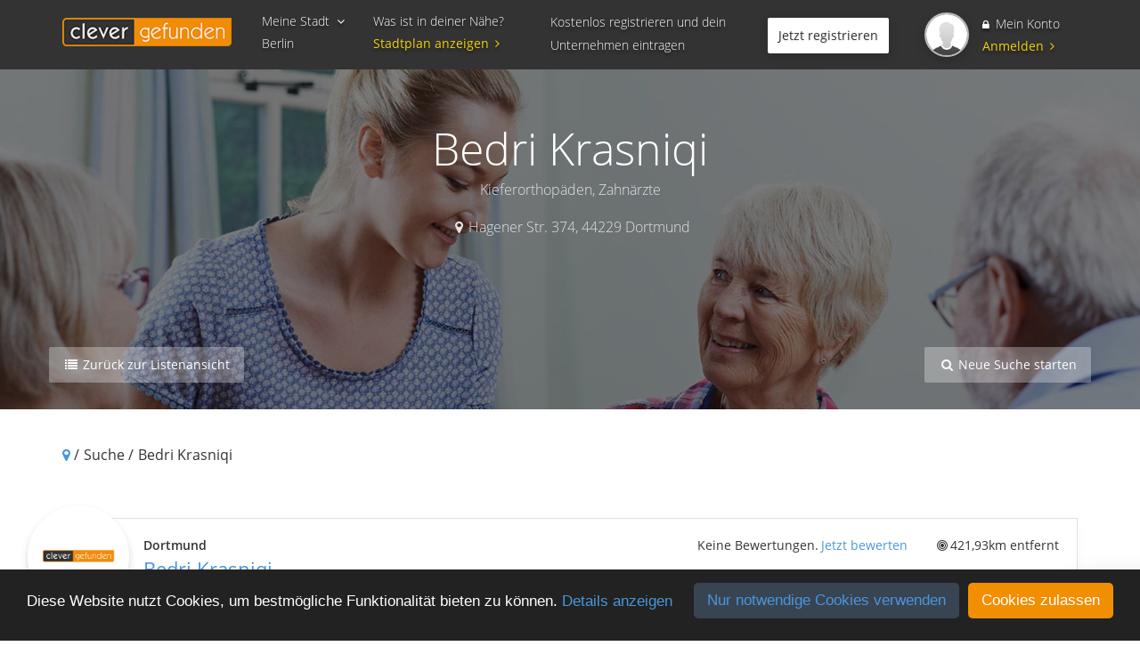

--- FILE ---
content_type: text/html; charset=UTF-8
request_url: https://clever-gefunden.com/unternehmen/bedri-krasniqi
body_size: 7187
content:
<!doctype html><html lang="de-de"><head><meta charset="utf-8"><title>Bedri Krasniqi - clever-gefunden.com</title><meta name="description" content="Bedri Krasniqi in Dortmund ✓ Kieferorthopäden, Zahnärzte ✭ Finde weitere Unternehmen auf clever-gefunden.com" /><meta property="og:title" content="Bedri Krasniqi - clever-gefunden.com" /><meta property="og:description" content="Bedri Krasniqi in Dortmund ✓ Kieferorthopäden, Zahnärzte ✭ Finde weitere Unternehmen auf clever-gefunden.com" /><meta property="og:url" content="https://clever-gefunden.com/unternehmen/bedri-krasniqi" /><meta property="og:type" content="article" /><meta property="og:locale" content="de-de" /><meta property="og:locale:alternate" content="de-de" /><meta property="og:site_name" content="Bedri Krasniqi" /><meta property="og:image" content="https://clever-gefunden.com/images/logo.png" /><meta property="og:image:url" content="https://clever-gefunden.com/images/logo.png" /><meta property="og:image:size" content="300" /><meta name="twitter:card" content="summary" /><meta name="twitter:title" content="Bedri Krasniqi - clever-gefunden.com" /><meta name="twitter:site" content="@c_g_magazin" /><meta name="twitter:card" content="summary" /><meta name="twitter:creator" content="@c_g_magazin" /><meta property="og:url" content="https://clever-gefunden.com/unternehmen/bedri-krasniqi" /><meta property="og:title" content="Bedri Krasniqi - clever-gefunden.com" /><meta property="og:description" content="Bedri Krasniqi in Dortmund ✓ Kieferorthopäden, Zahnärzte ✭ Finde weitere Unternehmen auf clever-gefunden.com" /><meta property="og:image" content="https://clever-gefunden.com/images/logo.png" /><meta name="robots" content="index,follow"><link rel="canonical" href="https://clever-gefunden.com/unternehmen/bedri-krasniqi" /><link href="/favicon.png" rel="shortcut icon" type="image/vnd.microsoft.icon" /><meta name="viewport" content="initial-scale=1.0, maximum-scale=1.0, minimum-scale=1.0, user-scalable=no"><meta name="csrf-token" content="HbS7BNuRK2AcChOej7JiIM2CsIAY76RbZwuEROSv" /><meta name="apple-mobile-web-app-capable" content="yes"><meta name="apple-touch-fullscreen" content="yes"><link rel="apple-touch-icon" href="/images/apple-touch-icon.png"><link rel="apple-touch-icon" sizes="57x57" href="/images/apple-touch-icon-57x57.png"><link rel="apple-touch-icon" sizes="72x72" href="/images/apple-touch-icon-72x72.png"><link rel="apple-touch-icon" sizes="114x114" href="/images/apple-touch-icon-114x114.png"><link rel="apple-touch-icon" sizes="144x144" href="/images/apple-touch-icon-144x144.png"><link rel="stylesheet" property="" href="/style.php?p=template.scss&id=1510763466" type="text/css" /><script src="https://clever-gefunden.com/assets/js/jquery-bundle.js?v=24.1"></script><script async defer src="https://www.google.com/recaptcha/api.js" type="text/javascript"></script></head><body class="detailView desktop-view"><div class="g-recaptcha" data-sitekey="6LfieTUUAAAAAJPblwv5AtCorGylu_aovFzOkxOT" data-callback="handleCaptchaSuccess" data-size="invisible"></div><script type="application/ld+json"> {
"@context":"http://schema.org",
"@type":"LocalBusiness",
"image": "https://clever-gefunden.com/images/default_logo.png",
"@id":"https://clever-gefunden.com/unternehmen/bedri-krasniqi",
"name":"Bedri Krasniqi",
"address":{
"@type":"PostalAddress",
"streetAddress":"Hagener Str. 374 ",
"addressLocality":"Dortmund",
"postalCode":"44229",
"addressCountry":"DE"
},
"geo":{
"@type":"GeoCoordinates",
"latitude":51.4456,
"longitude":7.4642
},
"telephone":"231 5306410"
}</script><div id="content" class="_snap-content"><header class="container-fluid z4"><div class="container"><div class="row"><div class="col-lg-12 col-md-12 col-sm-12 col-xs-12 txtSh"><div class="fleft" id="headFirst"><a href="https://clever-gefunden.com" class="logo fleft" title="clever-gefunden"><img src="/images/logo.png" class="logo" alt="clever-gefunden.com Logo" /></a></div><div class="fleft relative clearfix" id="headSecond"><div class="cityOptionBox fleft pointer"><span class="easing" id="selectCity">Meine Stadt <i class="fa fa-fw fa-angle-down"></i></span><div id="city_div"><span id="displaycity">Berlin</span><div id="locationMenu" class="brd2px z2"><p> Standart-Standort:
</p><div></div><div>Berlin</div></div></div></div><div class="cityOptionBox fleft"><span>Was ist in deiner Nähe?</span><a href="https://clever-gefunden.com/map">Stadtplan anzeigen<i class="fa fa-fw fa-angle-right"></i></a></div><div></div></div><div class="fleft hidden-sm hidden-xs" id="headthird"><p>Kostenlos registrieren und dein Unternehmen eintragen</p><a href="https://clever-gefunden.com/verwaltung" class="btnx sh1b fright">Jetzt registrieren</a><div class="clear"></div></div><div class="fleft relative" id="headFourth"><a target="_blank" href="/login#login" title="Zur Anmeldung" class="profileImgWrap round fleft sh1b"><img src="/images/avatar.png" alt="Standard Avatar" /></a><a href="/login" class="urAcc topline"><i class="fa fa-lock" aria-hidden="true"></i> Mein Konto</a><a href="/login#login" class="shdlLogin" title="Zur Anmeldung">Anmelden <i class="fa fa-angle-right" aria-hidden="true"></i></a></div></div></div></div></header><div id="frontVid" class="site detail"><div class="siteBgHeader default"><div class="container-fluid"><div class="container"><div class="row relative"><div class="inner z3 poscenter"><div id="headDetailTitle" class="white "><div class="h1">Bedri Krasniqi</div><div class="h2">Kieferorthopäden, Zahnärzte</div><div class="location"><i class="fa fa-fw fa-map-marker" aria-hidden="true"></i><span data-location="street_and_number">Hagener Str. 374</span>,
<span data-location="zip">44229 </span><span data-location="city">Dortmund </span></div></div><div class="VidSearchbarWrap none"><form method="POST" action="https://clever-gefunden.com/suche"><ul class="VidSearchbarList clearfix"><li class="SearchInWhat"><input type="text" minlength="3" name="sc" id="sc_label" placeholder="Was suchst du?" value="" required></li><li class="SearchInWhere"><input type="text" id="sl_label" name="sl_label" placeholder="Wo suchst du?" value="Berlin"><input type="hidden" id="sl_lat" name="sl_lat" value=""><input type="hidden" id="sl_lng" name="sl_lng" value=""></li><li class="SearchInDistance"><input type="number" min="1" max="500" name="sr" placeholder="Im Umkreis von" value=""><ul id="SearchInDistanceList" class="brd2px"><li><a class="pointer" data-radius="1">1 km</a></li><li><a class="pointer" data-radius="5">5 km</a></li><li><a class="pointer" data-radius="10">10 km</a></li><li><a class="pointer" data-radius="20">20 km</a></li><li><a class="pointer" data-radius="30">30 km</a></li><li><a class="pointer" data-radius="40">40 km</a></li><li><a class="pointer" data-radius="50">50 km</a></li><li><a class="pointer" data-radius="75">75 km</a></li><li><a class="pointer" data-radius="100">100 km</a></li></ul></li><input type="hidden" name="_token" value="HbS7BNuRK2AcChOej7JiIM2CsIAY76RbZwuEROSv"><li class="SearchInGo"><button type="submit"><i class="fa fa-paper-plane" aria-hidden="true"></i></button></li></ul></form></div></div><ul id="headDetailBtns" class="clear z2"><li><a href="https://clever-gefunden.com/suche" class="backToList"><i class="fa fa-fw fa-list" aria-hidden="true"></i> Zurück zur Listenansicht</a></li><li><div id="startNew"><a id="sNopen" href="#" class="active"><i class="fa fa-fw fa-search" aria-hidden="true"></i> Neue Suche starten</a><a id="sNclose" href="#"><i class="fa fa-fw fa-close" aria-hidden="true"></i> Suche abbrechen</a></div></li></ul></div></div></div></div></div><script> var location_data = [{"id":71,"order_id":0,"streetnumber":null,"street":"Hagener Str. 374","street_and_number":"Hagener Str. 374 ","zip":"44229","city":"Dortmund","district":null,"phone":"231 5306410","fax":"231","lat":51.4456,"lng":7.4642,"manager":"","contactimage":"<img src=\"https:\/\/clever-gefunden.com\/images\/default_avatar.png\" alt=\"Standort in Dortmund f\u00fcr Unternehmen \">","has_mail":false}];
var options = {
center: 0,
active: 0,
};
var my_lat = 52.516211;
var my_lng = 13.376721;
$(function(){var location = {
lat: 51.4456,
lng: 7.4642,
content:
'<div class="GmapDesc" style="overflow: hidden;">'+
'<div class="inner clearfix">'+
'<div class="left fleft">'+
'<img src="https://clever-gefunden.com/images/default_avatar.png" alt="Standort in Dortmund für Unternehmen Bedri Krasniqi" />'+
'</div>'+
'<div class="right fright">'+
'<span><ul>'+
'<li>Hagener Str. 374 ,</li>'+
'<li>44229 Dortmund</li>'+
'</ul></span>'+
'<ul>'+
'<li>Ansprechparter:<br></li>'+
'<li><a class="pointer" data-locationid="0" onClick="setLocation(location_data[0])" title="Standort wechseln">auswählen</a></li>'+
'</ul>'+
'</div>'+
'</div>'+
'</div>',
icon: '/images/pointEnd.png',
disableAutoPan: true ,
};
gmap_locations.push(location);
options.centerPosition = new google.maps.LatLng(51.4536, 7.4642)
window.initMap(options, gmap_locations);
window.calculateLocationDistance(51.4456, 7.4642);
});
</script><section class="front z1 pagepadd"><div class="container-fluid"><div class="container"><div class="row"><div class="col-lg-12 col-md-12 col-sm-12 col-xs-12 brdcrmb"><ul><li><a href="https://clever-gefunden.com"><i class="fa fa-map-marker" aria-hidden="true"></i></a> /</li><li>Suche /</li><li> Bedri Krasniqi
</li></ul></div></div></div></div><div class="container-fluid pagemarg" id="detailWrap"><div class="container"><div class="row"><div class="col-lg-12 col-md-12 col-sm-12 col-xs-12 inner"><div class="innerWrap txtBox"><div class="top clearfix"><div class="left fleft relative"><div class="ItemLogoImg"><img src="https://clever-gefunden.com/images/default_logo.png" alt="Firmenlogo von Bedri Krasniqi" /></div><h1><span class="location"><small data-location="city">Dortmund</small></span><span>Bedri Krasniqi</span></h1><div class="catLinks"><a title="Nach Branche Kieferorthopäden suchen" href="https://clever-gefunden.com/branche/kieferorthopaeden">Kieferorthopäden</a>, <a title="Nach Branche Zahnärzte suchen" href="https://clever-gefunden.com/branche/zahnaerzte">Zahnärzte</a><div class="show_all_expand"></div></div></div><div class="right fright"><div class="clear"></div><div class="noRatings fleft"><i>Keine Bewertungen.</i><a class="_anchor pointer" data-anchor="#ratingSummaryWrap">Jetzt bewerten</a></div><div class="distance fright"><i class="fa fa-fw fa-bullseye" aria-hidden="true"></i><span id="location_distance"></span></div></div></div><div class="middle clearfix"><div class="left fleft"><ul class="topListLinks clearfix"><li><i class="fa fa-fw fa-phone" aria-hidden="true"></i><span data-location="phone">231 5306410</span></li><li class="opened"><i class="fa fa-fw fa-fax" aria-hidden="true"></i><span data-location="fax">231</span></li></ul><div class="contentArea"><div class="HqAdress"><i class="fa fa-fw fa-map-marker" aria-hidden="true"></i><span data-location="street_and_number">Hagener Str. 374, </span><span data-location="zip">44229 </span><span data-location="city">Dortmund </span><span data-location="district"></span><div class="hiddenHqs"><ul class="clearfix"></ul></div></div></div></div><div class="right fright mobSpace"><form id="locationContactForm" action="https://clever-gefunden.com/unternehmen/bedri-krasniqi/contact" method="POST" class="getContactWrap _captcha" style="display: none"><div class="top clearfix"><div class="left fleft" data-location="contactimage"><img src="https://clever-gefunden.com/images/default_avatar.png" alt="Standort in Dortmund für Unternehmen Bedri Krasniqi" /></div><div class="contactHead fright"><span>Anbieter kontaktieren</span><div class="selectUserHq"><div class="fleft">Kontakt für:</div><div class="location fleft"><span data-location="zip">44229</span><span data-location="city">Dortmund</span></div><div class="clear"></div><span class="contactperson" data-location="manager"></span></div></div></div><div class="middle"><div class="formRow"><label for="contact_name"><i class="fa fa-user" aria-hidden="true"></i></label><input type="text" name="contact_name" placeholder="Dein Name" maxlength="50" required></div><div class="formRow"><label for="contact_email"><i class="fa fa-reply" aria-hidden="true"></i></label><input type="email" name="contact_email" placeholder="Deine E-Mail" maxlength="50" required></div><div class="formRow"><label for="contact_phone"><i class="fa fa-phone" aria-hidden="true"></i></label><input type="phone" name="contact_phone" placeholder="Deine Telefonnummer" maxlength="30" required></div><div class="formRow"><label for="contact_subject"><i class="fa fa-info-circle" aria-hidden="true"></i></label><input type="text" name="contact_subject" placeholder="Dein Betreff" maxlength="30" required></div><div class="formRow"><label for="contact_message"><i class="fa fa-font" aria-hidden="true"></i></label><textarea name="contact_message" placeholder="Deine Nachricht" maxlength="2000" required></textarea></div><div class="formRow"><input type="hidden" name="_token" value="HbS7BNuRK2AcChOej7JiIM2CsIAY76RbZwuEROSv"><input id="cfli" type="hidden" name="contact_location" value="71"><div class="acceptDs clearfix"><input type="checkbox" name="acceptDs" value="" required><span>Mit dem Abschicken des Formulars akzeptiere ich die <a href="/content/datenschutz" target="_blank">Datenschutzbestimmung</a>.</span></div><button>Anbieter kontaktieren <i class="fa fa-fw fa-paper-plane" aria-hidden="true"></i></button></div></div></form><div class="getContactWrap" id="getContactMap"><div class="top clearfix"><div class="left fleft" data-location="contactimage"><img src="https://clever-gefunden.com/images/default_avatar.png" alt="Standort in Dortmund für Unternehmen Bedri Krasniqi" /></div><div class="contactHead fright clearfix"><span>Zum Anbieter navigieren</span><div class="selectUserHq"> Zum Standort der Filiale:
<div><i class="fa fa-fw fa-map-marker" aria-hidden="true"></i><span data-location="street_and_number">Hagener Str. 374,</span><span data-location="zip">44229</span><span data-location="city">Dortmund</span></div></div></div><div class="clear"></div><div class="enterUserAdress clearfix"><label><i class="fa fa-fw fa-home" aria-hidden="true"></i></label><input id="origin-input" type="text" placeholder="Von wo aus wollen Sie starten?" /><button id="useMyPosition" data-toggle="tooltip" data-placement="top" title="Eigene Position verwenden"><i class="fa fa-bullseye" aria-hidden="true"></i></button></div></div><div id="liveGMapInfo" class="none" style="margin-bottom:20px;"></div><div id="liveGMap"></div><div id="liveGMapBtn"><a href="#" target="_blank" class="btnx"><span>Route berechnen</span><i class="fa fa-fw fa-map" aria-hidden="true"></i></a></div></div><div id="ContactHqList"><div class="contactHead">Der Anbieter hat einen Standort</div><div class="HqListRow clearfix"><div class="left fleft"><img src="https://clever-gefunden.com/images/default_avatar.png" alt="Standort in Dortmund für Unternehmen Bedri Krasniqi" /></div><div class="right fright"><ul class="clearfix"><li class="HqActivator active"><a class="pointer" data-locationid="0" onClick="setLocation(location_data[0])">Standort aktiv</a></li><li>Dortmund</li></ul><i class="fa fa-fw fa-map-marker" aria-hidden="true"></i> Hagener Str. 374,
44229 Dortmund
</div></div></div></div></div></div></div></div></div></div><div class="container-fluid pagemarg"><div class="container"><div class="row"><div class="col-lg-12 col-md-12 col-sm-12 col-xs-12"><i>Für dieses Unternehmen wurden noch keine Bewertungen abgegeben.</i></div></div></div></div><div class="container-fluid pagemarg" id="rating"><div class="container"><div class="row"><div class="col-lg-12 col-md-12 col-sm-12 col-xs-12"><div class="inner txtBox"><span>Eigene Bewertung abgeben</span><form id="ratingSummaryWrap" method="POST" action="https://clever-gefunden.com/unternehmen/bedri-krasniqi/rating" class="_captcha"><div class="half fleft"><div class="form-group "><label for="summary">Ihre Bewertung</label><ul class="scoreRating clearfix"><li id="scoreRatingSelect"><i class="fa fa-star" aria-hidden="true" data-starrating="1"></i><i class="fa fa-star" aria-hidden="true" data-starrating="2"></i><i class="fa fa-star" aria-hidden="true" data-starrating="3"></i><i class="fa fa-star" aria-hidden="true" data-starrating="4"></i><i class="fa fa-star" aria-hidden="true" data-starrating="5"></i></li><li><strong id="scoreRatingLabel">sehr gut</strong></li><input type="hidden" name="rating" id="scoreRatingInput" value="5"></ul></div></div><div class="half fleft"><div class="form-group "><label for="summary">Ihre Überschrift</label><input type="text" required class="form-control" name="summary" placeholder="Zusammenfassung Ihrer Bewertung" value=""></div></div><div class="clear"></div><div class="half fleft"><div class="form-group "><label for="name">Ihr Name</label><input type="text" required class="form-control" name="name" placeholder="Ihr Name" value=""></div><div class="form-group "><label for="email">Ihre E-Mail Adresse</label><input type="email" required class="form-control" name="email" placeholder="Ihre E-Mail Adresse" value=""></div></div><div class="half fleft"><div class="form-group "><label for="text">Beschreibung</label><textarea class="form-control" name="text" placeholder="Begründen Sie Ihre Bewertung"></textarea></div></div><div class="clear"></div><input type="hidden" name="_token" value="HbS7BNuRK2AcChOej7JiIM2CsIAY76RbZwuEROSv"><div class="acceptDs clearfix"><input type="checkbox" name="acceptDs" value="" required><span>Mit dem Abschicken des Formulars akzeptiere ich die <a href="/content/datenschutz" target="_blank">Datenschutzbestimmung</a>.</span></div><button type="submit" class="btnx">Jetzt Bewertung abschicken</button></form></div></div></div></div></div><div class="container-fluid moreCustomerInfos"><div class="container"><div class="row"><div class="col-lg-12 col-md-12 col-sm-12 col-xs-12 head"><div class="inner"><span>Weitere Informationen zum Unternehmen</span></div></div></div><div class="row"><div class="col-lg-12 col-md-12 col-sm-12 col-xs-12 box"><div class="inner"><h2>Bedri Krasniqi - Experte im Bereich Kieferorthopäden, Zahnärzte aus Dortmund</h2><p> Das Unternehmen <strong>Bedri Krasniqi</strong> ist Ihr Experte im Bereich
<b><a title="Nach Branche Kieferorthopäden suchen" href="https://clever-gefunden.com/branche/kieferorthopaeden">Kieferorthopäden</a>, <a title="Nach Branche Zahnärzte suchen" href="https://clever-gefunden.com/branche/zahnaerzte">Zahnärzte</a></b>.
</p><p> Das Unternehmen ist in 44229, <strong>Dortmund</strong>, <i>Hagener Str. 374</i>, ansässig.
</p><p> Sie haben Fragen und möchten mehr über das Unternehmen <i>Bedri Krasniqi</i> aus Dortmund erfahren?
</p><p> Am besten erreichen Sie uns
telefonisch oder über unsere Website <a href="" target="_blank" title="Bedri Krasniqi - Experte im Bereich Kieferorthopäden, Zahnärzte aus Dortmund" rel="nofollow"></a>.
</p></div></div></div></div></div></section><footer class="container-fluid pagepadd txtSh z1 hidden-xs"><div class="container"><div class="row"><div class="col-lg-3 col-md-3 col-sm-6 col-xs-12 ftrBox"><div class="ftrHdl"><span>Von a - Z </span> Für alle, die jede Branche ganz genau unter die Lupe nehmen.
</div><ul><li><a href="/branche/aemter-behorden-einrichtungen" title="Ämter & Behörden">Ämter & Behörden</a></li><li><a href="/branche/auto-verkehr-logistik" title="Auto, Verkehr & Logistik">Auto, Verkehr & Logistik</a></li><li><a href="/branche/bauen-wohnen" title="Bauen & Wohnen">Bauen & Wohnen</a></li><li><a href="/branche/computer-technik" title="Computer & Technik">Computer & Technik</a></li><li><a href="/branche/dienstleistungen-service" title="Dienstleistungen & Service">Dienstleistungen & Service</a></li><li><a href="/branche/gastronomie" title="Gastronomie">Gastronomie</a></li><li><a href="/branche/gesellschaft-soziales" title="Gesellschaft & Soziales">Gesellschaft & Soziales</a></li><li><a href="/branche/gesundheit-medizin" title="Gesundheit & Medizin">Gesundheit & Medizin</a></li><li><a href="/branche/handel-shopping" title="Handel & Shopping">Handel & Shopping</a></li><li><a href="/branche/industrie-herstellung" title="Industrie & Herstellung">Industrie & Herstellung</a></li><li><a href="/branche/recht-finanzen" title="Recht & Finanzen">Recht & Finanzen</a></li><li><a href="/branche/sport-freizeit" title="Sport & Freizeit">Sport & Freizeit</a></li><li><a href="/branche/textilien-bekleidung" title="Textilien & Bekleidung">Textilien & Bekleidung</a></li><li><a href="/branche/tierwelt" title="Tierwelt">Tierwelt</a></li><li><a href="/branche/tourismus-reisen" title="Tourismus & Reisen">Tourismus & Reisen</a></li><li><a href="/branche/wellness-schonheit" title="Wellness & Schönheit">Wellness & Schönheit</a></li></ul></div><div class="col-lg-3 col-md-3 col-sm-6 col-xs-12 ftrBox"><div class="ftrHdl"><span>Weitere Links</span> Wir bieten das, was andere nicht anbieten und sogar richtig gut.
</div><ul><li><a href="https://clever-gefunden.com/content/branchenverzeichnis" title="Branchenverzeichnis">Branchenverzeichnis</a></li><li><a href="https://clever-gefunden.com/content/unternehmen" title="Unternehmen">Unternehmen</a></li><li><a href="https://clever-gefunden.com/content/suchmaschinen" title="Suchmaschinen">Suchmaschinen</a></li></ul><a href="/glossar" class="btnx white sh1b">Branchenbuch Glossar</a></div><div class="col-lg-3 col-md-3 col-sm-6 col-xs-12 ftrBox"><div class="ftrHdl"><span>Ihr Kontakt zu uns</span> Du hast ein Anliegen, das besprochen werden muss? Ruf uns an!
</div><ul class="ftrList contact"><li><i class="fa fa-fw fa-phone"></i><a href="tel:+4954199909001" title="+49 541 9990900 1 anrufen">+49 541 9990900 1</a></li><li><i class="fa fa-fw fa-paper-plane"></i><a href="mailto:info@clever-gefunden.com" title="E-Mail an info@clever-gefunden.com schreiben">info@clever-gefunden.com</a></li></ul><div class="ftrHdl"> Aus dem europäischen Ausland erreichen Sie uns unter:
</div><ul><li><i class="fa fa-fw fa-phone"></i><a href="tel:+4954199909001" title="+49 541 9990900 1 anrufen">+49 541 9990900 1</a></li></ul></div><div class="col-lg-3 col-md-3 col-sm-6 col-xs-12 ftrBox"></div></div></div></footer><div class="container-fluid socketWrap txtSh relative"><div class="container"><div class="row"><div class="col-lg-12 col-md-12 col-sm-12 col-xs-12"> Copyright 2026 - clever-gefunden.com
<div id="socketLinks" class="fright hidden-xs"><ul><li><a href="https://clever-gefunden.com/content/impressum" title="Impressum">Impressum</a></li><li><a href="https://clever-gefunden.com/content/agb" title="AGB">AGB</a></li><li><a href="https://clever-gefunden.com/content/datenschutz" title="Datenschutzerklärung">Datenschutzerklärung</a></li><li><a href="https://clever-gefunden.com/content/kontakt" title="Kontakt">Kontakt</a></li></ul></div><div class="clear"></div></div></div></div></div><div class="container-fluid none" id="firstVisitOverlay"><div class="container"><div class="row"><div class="col-lg-12 col-md-12 col-sm-12 col-xs-12"><div class="inner relative"><div class="top relative"> Freigeben des eigenen Standortes
<i class="fa fa-fw fa-times" aria-hidden="true" id="FVO_close"></i></div><div class="FVO_hdl"> Entdecke Unternehmen in Deiner Nähe!
<span> Speicher Deinen Standort und lasse Dir von clever-gefunden zeigen, welche Unternehmen sich unmittelbar in Deiner Nähe befinden.
</span><div class="bottom clearfix"><form method="POST" action="https://clever-gefunden.com/myposition/custom" id="uph_form"><input type="text" placeholder="z.B. Straße, PLZ, Ort" id="user_position_autocomplete" name="up_complete" required><input type="hidden" id="up_city" name="up_city" required><input type="hidden" id="up_lat" name="up_lat"><input type="hidden" id="up_lng" name="up_lng"><input type="hidden" id="up_street" name="up_street"><input type="hidden" id="up_streetnumber" name="up_streetnumber"><input type="hidden" id="up_display_city" name="up_display_city"><input type="hidden" name="_token" value="HbS7BNuRK2AcChOej7JiIM2CsIAY76RbZwuEROSv"><button type="submit" class="btnx green"><i class="fa fa-fw fa-check" aria-hidden="true"></i> Standort speichern</button></form></div><div class="clear"></div></div></div></div></div></div></div><div class="container-fluid switchAlert"><div class="container"><div class="row"><div class="hidden-lg hidden-md hidden-sm col-xs-12 alertWrap"><div class="inner poscenter"><span>Lieber Besucher,</span><p> leider bieten wir unsere Website, in dieser Browsergröße, nur für Smartphones und Tablets an.
</p></div></div></div></div></div></div><script> var myPosition = {
lat: 52.516211,
lng: 13.376721,
city: "Berlin"
};
var gmap_locations = [];
$.ajaxSetup({
headers: {
'X-CSRF-TOKEN': $('meta[name="csrf-token"]').attr('content')
}});
var map;
var directionsService;
var directionsDisplay;
var search_result_html_str, search_result_category_list;
var menu_start_cat = null;
var menu_open_cat = null;
var search_result_target_link = "https://clever-gefunden.com/branche/";
</script><script defer src="/js/bundle.js?id=312e4d77bc2a1a48931c?v=24.1" type="text/javascript"></script><script defer src="https://clever-gefunden.com/assets/js/vendor.js?v=24.1"></script><script src="https://maps.googleapis.com/maps/api/js?key=AIzaSyCVk7MKbwZvCs2obCSaP7gt8Jpa6p1w2NI&libraries=places" type="text/javascript"></script></body></html>

--- FILE ---
content_type: text/html; charset=utf-8
request_url: https://www.google.com/recaptcha/api2/anchor?ar=1&k=6LfieTUUAAAAAJPblwv5AtCorGylu_aovFzOkxOT&co=aHR0cHM6Ly9jbGV2ZXItZ2VmdW5kZW4uY29tOjQ0Mw..&hl=en&v=PoyoqOPhxBO7pBk68S4YbpHZ&size=invisible&anchor-ms=20000&execute-ms=30000&cb=lmzi5qrzr1jq
body_size: 49594
content:
<!DOCTYPE HTML><html dir="ltr" lang="en"><head><meta http-equiv="Content-Type" content="text/html; charset=UTF-8">
<meta http-equiv="X-UA-Compatible" content="IE=edge">
<title>reCAPTCHA</title>
<style type="text/css">
/* cyrillic-ext */
@font-face {
  font-family: 'Roboto';
  font-style: normal;
  font-weight: 400;
  font-stretch: 100%;
  src: url(//fonts.gstatic.com/s/roboto/v48/KFO7CnqEu92Fr1ME7kSn66aGLdTylUAMa3GUBHMdazTgWw.woff2) format('woff2');
  unicode-range: U+0460-052F, U+1C80-1C8A, U+20B4, U+2DE0-2DFF, U+A640-A69F, U+FE2E-FE2F;
}
/* cyrillic */
@font-face {
  font-family: 'Roboto';
  font-style: normal;
  font-weight: 400;
  font-stretch: 100%;
  src: url(//fonts.gstatic.com/s/roboto/v48/KFO7CnqEu92Fr1ME7kSn66aGLdTylUAMa3iUBHMdazTgWw.woff2) format('woff2');
  unicode-range: U+0301, U+0400-045F, U+0490-0491, U+04B0-04B1, U+2116;
}
/* greek-ext */
@font-face {
  font-family: 'Roboto';
  font-style: normal;
  font-weight: 400;
  font-stretch: 100%;
  src: url(//fonts.gstatic.com/s/roboto/v48/KFO7CnqEu92Fr1ME7kSn66aGLdTylUAMa3CUBHMdazTgWw.woff2) format('woff2');
  unicode-range: U+1F00-1FFF;
}
/* greek */
@font-face {
  font-family: 'Roboto';
  font-style: normal;
  font-weight: 400;
  font-stretch: 100%;
  src: url(//fonts.gstatic.com/s/roboto/v48/KFO7CnqEu92Fr1ME7kSn66aGLdTylUAMa3-UBHMdazTgWw.woff2) format('woff2');
  unicode-range: U+0370-0377, U+037A-037F, U+0384-038A, U+038C, U+038E-03A1, U+03A3-03FF;
}
/* math */
@font-face {
  font-family: 'Roboto';
  font-style: normal;
  font-weight: 400;
  font-stretch: 100%;
  src: url(//fonts.gstatic.com/s/roboto/v48/KFO7CnqEu92Fr1ME7kSn66aGLdTylUAMawCUBHMdazTgWw.woff2) format('woff2');
  unicode-range: U+0302-0303, U+0305, U+0307-0308, U+0310, U+0312, U+0315, U+031A, U+0326-0327, U+032C, U+032F-0330, U+0332-0333, U+0338, U+033A, U+0346, U+034D, U+0391-03A1, U+03A3-03A9, U+03B1-03C9, U+03D1, U+03D5-03D6, U+03F0-03F1, U+03F4-03F5, U+2016-2017, U+2034-2038, U+203C, U+2040, U+2043, U+2047, U+2050, U+2057, U+205F, U+2070-2071, U+2074-208E, U+2090-209C, U+20D0-20DC, U+20E1, U+20E5-20EF, U+2100-2112, U+2114-2115, U+2117-2121, U+2123-214F, U+2190, U+2192, U+2194-21AE, U+21B0-21E5, U+21F1-21F2, U+21F4-2211, U+2213-2214, U+2216-22FF, U+2308-230B, U+2310, U+2319, U+231C-2321, U+2336-237A, U+237C, U+2395, U+239B-23B7, U+23D0, U+23DC-23E1, U+2474-2475, U+25AF, U+25B3, U+25B7, U+25BD, U+25C1, U+25CA, U+25CC, U+25FB, U+266D-266F, U+27C0-27FF, U+2900-2AFF, U+2B0E-2B11, U+2B30-2B4C, U+2BFE, U+3030, U+FF5B, U+FF5D, U+1D400-1D7FF, U+1EE00-1EEFF;
}
/* symbols */
@font-face {
  font-family: 'Roboto';
  font-style: normal;
  font-weight: 400;
  font-stretch: 100%;
  src: url(//fonts.gstatic.com/s/roboto/v48/KFO7CnqEu92Fr1ME7kSn66aGLdTylUAMaxKUBHMdazTgWw.woff2) format('woff2');
  unicode-range: U+0001-000C, U+000E-001F, U+007F-009F, U+20DD-20E0, U+20E2-20E4, U+2150-218F, U+2190, U+2192, U+2194-2199, U+21AF, U+21E6-21F0, U+21F3, U+2218-2219, U+2299, U+22C4-22C6, U+2300-243F, U+2440-244A, U+2460-24FF, U+25A0-27BF, U+2800-28FF, U+2921-2922, U+2981, U+29BF, U+29EB, U+2B00-2BFF, U+4DC0-4DFF, U+FFF9-FFFB, U+10140-1018E, U+10190-1019C, U+101A0, U+101D0-101FD, U+102E0-102FB, U+10E60-10E7E, U+1D2C0-1D2D3, U+1D2E0-1D37F, U+1F000-1F0FF, U+1F100-1F1AD, U+1F1E6-1F1FF, U+1F30D-1F30F, U+1F315, U+1F31C, U+1F31E, U+1F320-1F32C, U+1F336, U+1F378, U+1F37D, U+1F382, U+1F393-1F39F, U+1F3A7-1F3A8, U+1F3AC-1F3AF, U+1F3C2, U+1F3C4-1F3C6, U+1F3CA-1F3CE, U+1F3D4-1F3E0, U+1F3ED, U+1F3F1-1F3F3, U+1F3F5-1F3F7, U+1F408, U+1F415, U+1F41F, U+1F426, U+1F43F, U+1F441-1F442, U+1F444, U+1F446-1F449, U+1F44C-1F44E, U+1F453, U+1F46A, U+1F47D, U+1F4A3, U+1F4B0, U+1F4B3, U+1F4B9, U+1F4BB, U+1F4BF, U+1F4C8-1F4CB, U+1F4D6, U+1F4DA, U+1F4DF, U+1F4E3-1F4E6, U+1F4EA-1F4ED, U+1F4F7, U+1F4F9-1F4FB, U+1F4FD-1F4FE, U+1F503, U+1F507-1F50B, U+1F50D, U+1F512-1F513, U+1F53E-1F54A, U+1F54F-1F5FA, U+1F610, U+1F650-1F67F, U+1F687, U+1F68D, U+1F691, U+1F694, U+1F698, U+1F6AD, U+1F6B2, U+1F6B9-1F6BA, U+1F6BC, U+1F6C6-1F6CF, U+1F6D3-1F6D7, U+1F6E0-1F6EA, U+1F6F0-1F6F3, U+1F6F7-1F6FC, U+1F700-1F7FF, U+1F800-1F80B, U+1F810-1F847, U+1F850-1F859, U+1F860-1F887, U+1F890-1F8AD, U+1F8B0-1F8BB, U+1F8C0-1F8C1, U+1F900-1F90B, U+1F93B, U+1F946, U+1F984, U+1F996, U+1F9E9, U+1FA00-1FA6F, U+1FA70-1FA7C, U+1FA80-1FA89, U+1FA8F-1FAC6, U+1FACE-1FADC, U+1FADF-1FAE9, U+1FAF0-1FAF8, U+1FB00-1FBFF;
}
/* vietnamese */
@font-face {
  font-family: 'Roboto';
  font-style: normal;
  font-weight: 400;
  font-stretch: 100%;
  src: url(//fonts.gstatic.com/s/roboto/v48/KFO7CnqEu92Fr1ME7kSn66aGLdTylUAMa3OUBHMdazTgWw.woff2) format('woff2');
  unicode-range: U+0102-0103, U+0110-0111, U+0128-0129, U+0168-0169, U+01A0-01A1, U+01AF-01B0, U+0300-0301, U+0303-0304, U+0308-0309, U+0323, U+0329, U+1EA0-1EF9, U+20AB;
}
/* latin-ext */
@font-face {
  font-family: 'Roboto';
  font-style: normal;
  font-weight: 400;
  font-stretch: 100%;
  src: url(//fonts.gstatic.com/s/roboto/v48/KFO7CnqEu92Fr1ME7kSn66aGLdTylUAMa3KUBHMdazTgWw.woff2) format('woff2');
  unicode-range: U+0100-02BA, U+02BD-02C5, U+02C7-02CC, U+02CE-02D7, U+02DD-02FF, U+0304, U+0308, U+0329, U+1D00-1DBF, U+1E00-1E9F, U+1EF2-1EFF, U+2020, U+20A0-20AB, U+20AD-20C0, U+2113, U+2C60-2C7F, U+A720-A7FF;
}
/* latin */
@font-face {
  font-family: 'Roboto';
  font-style: normal;
  font-weight: 400;
  font-stretch: 100%;
  src: url(//fonts.gstatic.com/s/roboto/v48/KFO7CnqEu92Fr1ME7kSn66aGLdTylUAMa3yUBHMdazQ.woff2) format('woff2');
  unicode-range: U+0000-00FF, U+0131, U+0152-0153, U+02BB-02BC, U+02C6, U+02DA, U+02DC, U+0304, U+0308, U+0329, U+2000-206F, U+20AC, U+2122, U+2191, U+2193, U+2212, U+2215, U+FEFF, U+FFFD;
}
/* cyrillic-ext */
@font-face {
  font-family: 'Roboto';
  font-style: normal;
  font-weight: 500;
  font-stretch: 100%;
  src: url(//fonts.gstatic.com/s/roboto/v48/KFO7CnqEu92Fr1ME7kSn66aGLdTylUAMa3GUBHMdazTgWw.woff2) format('woff2');
  unicode-range: U+0460-052F, U+1C80-1C8A, U+20B4, U+2DE0-2DFF, U+A640-A69F, U+FE2E-FE2F;
}
/* cyrillic */
@font-face {
  font-family: 'Roboto';
  font-style: normal;
  font-weight: 500;
  font-stretch: 100%;
  src: url(//fonts.gstatic.com/s/roboto/v48/KFO7CnqEu92Fr1ME7kSn66aGLdTylUAMa3iUBHMdazTgWw.woff2) format('woff2');
  unicode-range: U+0301, U+0400-045F, U+0490-0491, U+04B0-04B1, U+2116;
}
/* greek-ext */
@font-face {
  font-family: 'Roboto';
  font-style: normal;
  font-weight: 500;
  font-stretch: 100%;
  src: url(//fonts.gstatic.com/s/roboto/v48/KFO7CnqEu92Fr1ME7kSn66aGLdTylUAMa3CUBHMdazTgWw.woff2) format('woff2');
  unicode-range: U+1F00-1FFF;
}
/* greek */
@font-face {
  font-family: 'Roboto';
  font-style: normal;
  font-weight: 500;
  font-stretch: 100%;
  src: url(//fonts.gstatic.com/s/roboto/v48/KFO7CnqEu92Fr1ME7kSn66aGLdTylUAMa3-UBHMdazTgWw.woff2) format('woff2');
  unicode-range: U+0370-0377, U+037A-037F, U+0384-038A, U+038C, U+038E-03A1, U+03A3-03FF;
}
/* math */
@font-face {
  font-family: 'Roboto';
  font-style: normal;
  font-weight: 500;
  font-stretch: 100%;
  src: url(//fonts.gstatic.com/s/roboto/v48/KFO7CnqEu92Fr1ME7kSn66aGLdTylUAMawCUBHMdazTgWw.woff2) format('woff2');
  unicode-range: U+0302-0303, U+0305, U+0307-0308, U+0310, U+0312, U+0315, U+031A, U+0326-0327, U+032C, U+032F-0330, U+0332-0333, U+0338, U+033A, U+0346, U+034D, U+0391-03A1, U+03A3-03A9, U+03B1-03C9, U+03D1, U+03D5-03D6, U+03F0-03F1, U+03F4-03F5, U+2016-2017, U+2034-2038, U+203C, U+2040, U+2043, U+2047, U+2050, U+2057, U+205F, U+2070-2071, U+2074-208E, U+2090-209C, U+20D0-20DC, U+20E1, U+20E5-20EF, U+2100-2112, U+2114-2115, U+2117-2121, U+2123-214F, U+2190, U+2192, U+2194-21AE, U+21B0-21E5, U+21F1-21F2, U+21F4-2211, U+2213-2214, U+2216-22FF, U+2308-230B, U+2310, U+2319, U+231C-2321, U+2336-237A, U+237C, U+2395, U+239B-23B7, U+23D0, U+23DC-23E1, U+2474-2475, U+25AF, U+25B3, U+25B7, U+25BD, U+25C1, U+25CA, U+25CC, U+25FB, U+266D-266F, U+27C0-27FF, U+2900-2AFF, U+2B0E-2B11, U+2B30-2B4C, U+2BFE, U+3030, U+FF5B, U+FF5D, U+1D400-1D7FF, U+1EE00-1EEFF;
}
/* symbols */
@font-face {
  font-family: 'Roboto';
  font-style: normal;
  font-weight: 500;
  font-stretch: 100%;
  src: url(//fonts.gstatic.com/s/roboto/v48/KFO7CnqEu92Fr1ME7kSn66aGLdTylUAMaxKUBHMdazTgWw.woff2) format('woff2');
  unicode-range: U+0001-000C, U+000E-001F, U+007F-009F, U+20DD-20E0, U+20E2-20E4, U+2150-218F, U+2190, U+2192, U+2194-2199, U+21AF, U+21E6-21F0, U+21F3, U+2218-2219, U+2299, U+22C4-22C6, U+2300-243F, U+2440-244A, U+2460-24FF, U+25A0-27BF, U+2800-28FF, U+2921-2922, U+2981, U+29BF, U+29EB, U+2B00-2BFF, U+4DC0-4DFF, U+FFF9-FFFB, U+10140-1018E, U+10190-1019C, U+101A0, U+101D0-101FD, U+102E0-102FB, U+10E60-10E7E, U+1D2C0-1D2D3, U+1D2E0-1D37F, U+1F000-1F0FF, U+1F100-1F1AD, U+1F1E6-1F1FF, U+1F30D-1F30F, U+1F315, U+1F31C, U+1F31E, U+1F320-1F32C, U+1F336, U+1F378, U+1F37D, U+1F382, U+1F393-1F39F, U+1F3A7-1F3A8, U+1F3AC-1F3AF, U+1F3C2, U+1F3C4-1F3C6, U+1F3CA-1F3CE, U+1F3D4-1F3E0, U+1F3ED, U+1F3F1-1F3F3, U+1F3F5-1F3F7, U+1F408, U+1F415, U+1F41F, U+1F426, U+1F43F, U+1F441-1F442, U+1F444, U+1F446-1F449, U+1F44C-1F44E, U+1F453, U+1F46A, U+1F47D, U+1F4A3, U+1F4B0, U+1F4B3, U+1F4B9, U+1F4BB, U+1F4BF, U+1F4C8-1F4CB, U+1F4D6, U+1F4DA, U+1F4DF, U+1F4E3-1F4E6, U+1F4EA-1F4ED, U+1F4F7, U+1F4F9-1F4FB, U+1F4FD-1F4FE, U+1F503, U+1F507-1F50B, U+1F50D, U+1F512-1F513, U+1F53E-1F54A, U+1F54F-1F5FA, U+1F610, U+1F650-1F67F, U+1F687, U+1F68D, U+1F691, U+1F694, U+1F698, U+1F6AD, U+1F6B2, U+1F6B9-1F6BA, U+1F6BC, U+1F6C6-1F6CF, U+1F6D3-1F6D7, U+1F6E0-1F6EA, U+1F6F0-1F6F3, U+1F6F7-1F6FC, U+1F700-1F7FF, U+1F800-1F80B, U+1F810-1F847, U+1F850-1F859, U+1F860-1F887, U+1F890-1F8AD, U+1F8B0-1F8BB, U+1F8C0-1F8C1, U+1F900-1F90B, U+1F93B, U+1F946, U+1F984, U+1F996, U+1F9E9, U+1FA00-1FA6F, U+1FA70-1FA7C, U+1FA80-1FA89, U+1FA8F-1FAC6, U+1FACE-1FADC, U+1FADF-1FAE9, U+1FAF0-1FAF8, U+1FB00-1FBFF;
}
/* vietnamese */
@font-face {
  font-family: 'Roboto';
  font-style: normal;
  font-weight: 500;
  font-stretch: 100%;
  src: url(//fonts.gstatic.com/s/roboto/v48/KFO7CnqEu92Fr1ME7kSn66aGLdTylUAMa3OUBHMdazTgWw.woff2) format('woff2');
  unicode-range: U+0102-0103, U+0110-0111, U+0128-0129, U+0168-0169, U+01A0-01A1, U+01AF-01B0, U+0300-0301, U+0303-0304, U+0308-0309, U+0323, U+0329, U+1EA0-1EF9, U+20AB;
}
/* latin-ext */
@font-face {
  font-family: 'Roboto';
  font-style: normal;
  font-weight: 500;
  font-stretch: 100%;
  src: url(//fonts.gstatic.com/s/roboto/v48/KFO7CnqEu92Fr1ME7kSn66aGLdTylUAMa3KUBHMdazTgWw.woff2) format('woff2');
  unicode-range: U+0100-02BA, U+02BD-02C5, U+02C7-02CC, U+02CE-02D7, U+02DD-02FF, U+0304, U+0308, U+0329, U+1D00-1DBF, U+1E00-1E9F, U+1EF2-1EFF, U+2020, U+20A0-20AB, U+20AD-20C0, U+2113, U+2C60-2C7F, U+A720-A7FF;
}
/* latin */
@font-face {
  font-family: 'Roboto';
  font-style: normal;
  font-weight: 500;
  font-stretch: 100%;
  src: url(//fonts.gstatic.com/s/roboto/v48/KFO7CnqEu92Fr1ME7kSn66aGLdTylUAMa3yUBHMdazQ.woff2) format('woff2');
  unicode-range: U+0000-00FF, U+0131, U+0152-0153, U+02BB-02BC, U+02C6, U+02DA, U+02DC, U+0304, U+0308, U+0329, U+2000-206F, U+20AC, U+2122, U+2191, U+2193, U+2212, U+2215, U+FEFF, U+FFFD;
}
/* cyrillic-ext */
@font-face {
  font-family: 'Roboto';
  font-style: normal;
  font-weight: 900;
  font-stretch: 100%;
  src: url(//fonts.gstatic.com/s/roboto/v48/KFO7CnqEu92Fr1ME7kSn66aGLdTylUAMa3GUBHMdazTgWw.woff2) format('woff2');
  unicode-range: U+0460-052F, U+1C80-1C8A, U+20B4, U+2DE0-2DFF, U+A640-A69F, U+FE2E-FE2F;
}
/* cyrillic */
@font-face {
  font-family: 'Roboto';
  font-style: normal;
  font-weight: 900;
  font-stretch: 100%;
  src: url(//fonts.gstatic.com/s/roboto/v48/KFO7CnqEu92Fr1ME7kSn66aGLdTylUAMa3iUBHMdazTgWw.woff2) format('woff2');
  unicode-range: U+0301, U+0400-045F, U+0490-0491, U+04B0-04B1, U+2116;
}
/* greek-ext */
@font-face {
  font-family: 'Roboto';
  font-style: normal;
  font-weight: 900;
  font-stretch: 100%;
  src: url(//fonts.gstatic.com/s/roboto/v48/KFO7CnqEu92Fr1ME7kSn66aGLdTylUAMa3CUBHMdazTgWw.woff2) format('woff2');
  unicode-range: U+1F00-1FFF;
}
/* greek */
@font-face {
  font-family: 'Roboto';
  font-style: normal;
  font-weight: 900;
  font-stretch: 100%;
  src: url(//fonts.gstatic.com/s/roboto/v48/KFO7CnqEu92Fr1ME7kSn66aGLdTylUAMa3-UBHMdazTgWw.woff2) format('woff2');
  unicode-range: U+0370-0377, U+037A-037F, U+0384-038A, U+038C, U+038E-03A1, U+03A3-03FF;
}
/* math */
@font-face {
  font-family: 'Roboto';
  font-style: normal;
  font-weight: 900;
  font-stretch: 100%;
  src: url(//fonts.gstatic.com/s/roboto/v48/KFO7CnqEu92Fr1ME7kSn66aGLdTylUAMawCUBHMdazTgWw.woff2) format('woff2');
  unicode-range: U+0302-0303, U+0305, U+0307-0308, U+0310, U+0312, U+0315, U+031A, U+0326-0327, U+032C, U+032F-0330, U+0332-0333, U+0338, U+033A, U+0346, U+034D, U+0391-03A1, U+03A3-03A9, U+03B1-03C9, U+03D1, U+03D5-03D6, U+03F0-03F1, U+03F4-03F5, U+2016-2017, U+2034-2038, U+203C, U+2040, U+2043, U+2047, U+2050, U+2057, U+205F, U+2070-2071, U+2074-208E, U+2090-209C, U+20D0-20DC, U+20E1, U+20E5-20EF, U+2100-2112, U+2114-2115, U+2117-2121, U+2123-214F, U+2190, U+2192, U+2194-21AE, U+21B0-21E5, U+21F1-21F2, U+21F4-2211, U+2213-2214, U+2216-22FF, U+2308-230B, U+2310, U+2319, U+231C-2321, U+2336-237A, U+237C, U+2395, U+239B-23B7, U+23D0, U+23DC-23E1, U+2474-2475, U+25AF, U+25B3, U+25B7, U+25BD, U+25C1, U+25CA, U+25CC, U+25FB, U+266D-266F, U+27C0-27FF, U+2900-2AFF, U+2B0E-2B11, U+2B30-2B4C, U+2BFE, U+3030, U+FF5B, U+FF5D, U+1D400-1D7FF, U+1EE00-1EEFF;
}
/* symbols */
@font-face {
  font-family: 'Roboto';
  font-style: normal;
  font-weight: 900;
  font-stretch: 100%;
  src: url(//fonts.gstatic.com/s/roboto/v48/KFO7CnqEu92Fr1ME7kSn66aGLdTylUAMaxKUBHMdazTgWw.woff2) format('woff2');
  unicode-range: U+0001-000C, U+000E-001F, U+007F-009F, U+20DD-20E0, U+20E2-20E4, U+2150-218F, U+2190, U+2192, U+2194-2199, U+21AF, U+21E6-21F0, U+21F3, U+2218-2219, U+2299, U+22C4-22C6, U+2300-243F, U+2440-244A, U+2460-24FF, U+25A0-27BF, U+2800-28FF, U+2921-2922, U+2981, U+29BF, U+29EB, U+2B00-2BFF, U+4DC0-4DFF, U+FFF9-FFFB, U+10140-1018E, U+10190-1019C, U+101A0, U+101D0-101FD, U+102E0-102FB, U+10E60-10E7E, U+1D2C0-1D2D3, U+1D2E0-1D37F, U+1F000-1F0FF, U+1F100-1F1AD, U+1F1E6-1F1FF, U+1F30D-1F30F, U+1F315, U+1F31C, U+1F31E, U+1F320-1F32C, U+1F336, U+1F378, U+1F37D, U+1F382, U+1F393-1F39F, U+1F3A7-1F3A8, U+1F3AC-1F3AF, U+1F3C2, U+1F3C4-1F3C6, U+1F3CA-1F3CE, U+1F3D4-1F3E0, U+1F3ED, U+1F3F1-1F3F3, U+1F3F5-1F3F7, U+1F408, U+1F415, U+1F41F, U+1F426, U+1F43F, U+1F441-1F442, U+1F444, U+1F446-1F449, U+1F44C-1F44E, U+1F453, U+1F46A, U+1F47D, U+1F4A3, U+1F4B0, U+1F4B3, U+1F4B9, U+1F4BB, U+1F4BF, U+1F4C8-1F4CB, U+1F4D6, U+1F4DA, U+1F4DF, U+1F4E3-1F4E6, U+1F4EA-1F4ED, U+1F4F7, U+1F4F9-1F4FB, U+1F4FD-1F4FE, U+1F503, U+1F507-1F50B, U+1F50D, U+1F512-1F513, U+1F53E-1F54A, U+1F54F-1F5FA, U+1F610, U+1F650-1F67F, U+1F687, U+1F68D, U+1F691, U+1F694, U+1F698, U+1F6AD, U+1F6B2, U+1F6B9-1F6BA, U+1F6BC, U+1F6C6-1F6CF, U+1F6D3-1F6D7, U+1F6E0-1F6EA, U+1F6F0-1F6F3, U+1F6F7-1F6FC, U+1F700-1F7FF, U+1F800-1F80B, U+1F810-1F847, U+1F850-1F859, U+1F860-1F887, U+1F890-1F8AD, U+1F8B0-1F8BB, U+1F8C0-1F8C1, U+1F900-1F90B, U+1F93B, U+1F946, U+1F984, U+1F996, U+1F9E9, U+1FA00-1FA6F, U+1FA70-1FA7C, U+1FA80-1FA89, U+1FA8F-1FAC6, U+1FACE-1FADC, U+1FADF-1FAE9, U+1FAF0-1FAF8, U+1FB00-1FBFF;
}
/* vietnamese */
@font-face {
  font-family: 'Roboto';
  font-style: normal;
  font-weight: 900;
  font-stretch: 100%;
  src: url(//fonts.gstatic.com/s/roboto/v48/KFO7CnqEu92Fr1ME7kSn66aGLdTylUAMa3OUBHMdazTgWw.woff2) format('woff2');
  unicode-range: U+0102-0103, U+0110-0111, U+0128-0129, U+0168-0169, U+01A0-01A1, U+01AF-01B0, U+0300-0301, U+0303-0304, U+0308-0309, U+0323, U+0329, U+1EA0-1EF9, U+20AB;
}
/* latin-ext */
@font-face {
  font-family: 'Roboto';
  font-style: normal;
  font-weight: 900;
  font-stretch: 100%;
  src: url(//fonts.gstatic.com/s/roboto/v48/KFO7CnqEu92Fr1ME7kSn66aGLdTylUAMa3KUBHMdazTgWw.woff2) format('woff2');
  unicode-range: U+0100-02BA, U+02BD-02C5, U+02C7-02CC, U+02CE-02D7, U+02DD-02FF, U+0304, U+0308, U+0329, U+1D00-1DBF, U+1E00-1E9F, U+1EF2-1EFF, U+2020, U+20A0-20AB, U+20AD-20C0, U+2113, U+2C60-2C7F, U+A720-A7FF;
}
/* latin */
@font-face {
  font-family: 'Roboto';
  font-style: normal;
  font-weight: 900;
  font-stretch: 100%;
  src: url(//fonts.gstatic.com/s/roboto/v48/KFO7CnqEu92Fr1ME7kSn66aGLdTylUAMa3yUBHMdazQ.woff2) format('woff2');
  unicode-range: U+0000-00FF, U+0131, U+0152-0153, U+02BB-02BC, U+02C6, U+02DA, U+02DC, U+0304, U+0308, U+0329, U+2000-206F, U+20AC, U+2122, U+2191, U+2193, U+2212, U+2215, U+FEFF, U+FFFD;
}

</style>
<link rel="stylesheet" type="text/css" href="https://www.gstatic.com/recaptcha/releases/PoyoqOPhxBO7pBk68S4YbpHZ/styles__ltr.css">
<script nonce="RX5eTXoECCH2vbMue_kdyg" type="text/javascript">window['__recaptcha_api'] = 'https://www.google.com/recaptcha/api2/';</script>
<script type="text/javascript" src="https://www.gstatic.com/recaptcha/releases/PoyoqOPhxBO7pBk68S4YbpHZ/recaptcha__en.js" nonce="RX5eTXoECCH2vbMue_kdyg">
      
    </script></head>
<body><div id="rc-anchor-alert" class="rc-anchor-alert"></div>
<input type="hidden" id="recaptcha-token" value="[base64]">
<script type="text/javascript" nonce="RX5eTXoECCH2vbMue_kdyg">
      recaptcha.anchor.Main.init("[\x22ainput\x22,[\x22bgdata\x22,\x22\x22,\[base64]/[base64]/bmV3IFpbdF0obVswXSk6Sz09Mj9uZXcgWlt0XShtWzBdLG1bMV0pOks9PTM/bmV3IFpbdF0obVswXSxtWzFdLG1bMl0pOks9PTQ/[base64]/[base64]/[base64]/[base64]/[base64]/[base64]/[base64]/[base64]/[base64]/[base64]/[base64]/[base64]/[base64]/[base64]\\u003d\\u003d\x22,\[base64]\x22,\[base64]/Do1AtQ8Kcw6LCt8O4NMOhwqAUEcONAsKTandTw6osHMO8w6XDoRfCqsOuUiQDSzwFw7/CujpJwqLDlR5IU8KywpdgRsO2w4TDllnDrsOlwrXDumF3NibDkMKsK1HDu2hHKRzDgsOmwoPDi8ORwrPCqA/CjMKEJjzChsKPwpo3w5HDpm5hw5UeEcKGbsKjwrzDh8KyZk1vw5/DhwYvWiJyW8K2w5pDVsOLwrPCiW/Dqwt8e8O0BhfCn8OdworDpsKTwp3DuUtkexgiYR9nFsKGw5xHTEHDuMKADcKPYSTCgzTChSTCh8OZw6DCuifDj8KJwqPCoMOqAMOXM8OmDFHCp0Y9c8K2w4bDmMKywpHDicKFw6F9wpphw4DDhcKBfMKKwp/Co3TCusKISUPDg8O0wpo3Jg7CrsK0MsO7I8Kzw6PCr8KQSgvCr2vCksKfw5kvwpR3w5teflsrGzNswpTCtCTDqgtGTipAw4AXYQApNcO9N0Rtw7YkIRoYwqYkT8KBfsK8biXDhlnDlMKTw63DlVfCocOjNj42E1TCu8Knw77Dl8KMXcOHEsOCw7DCp3/DjsKEDGjCpsK8D8ONwo7DgsOdZjjChCXDh0PDuMOSb8OOdsOfa8O6wpclGMOpwr/CjcOPSzfCnCULwrfCnG8LwpJUw7DDmcKAw6IYL8O2wpHDlEzDrm7DosKcMktNacOpw5LDiMKICWV4w4zCk8KdwpRmL8Oww4rDrUhcw5fDiRc6wojDhyo2wrxtA8K2wr0ew5lldsOxe2jCnRFdd8K9woTCkcOAw5bCvsO1w6VCdi/CjMOvwo3CgztxesOGw6Zdd8OZw5ZHZMOHw5LDlyB8w41NworCiS9kYcOWwr3DkcOoM8KZwqDDlMK6fsOJwqrChyFYWXEMdRLCu8O7w5RlLMO0Nh1Kw6LDvWTDox7Dgk8ZZ8KVw5cDUMK+wp8tw6PDjsOjKWzDmcKiZ2vCg3/Cj8OPOcO6w5LChXgHwpbCj8OOw73DgsK4wrPCrkEzP8OuPFhFw7DCqMK3wp/Dh8OWworDksKZwoUjw7xsVcK8w7HCsgMFfGI4w4E0W8KGwpDCr8Kvw6p/wrLCn8OQYcOEwojCs8OQd2jDmsKIwpkWw444w6xwZH4lwoNzM1ICOMKxYFnDsFQQF2AFw7PDgcOffcOUYMOIw60Mw7c/[base64]/DsMKlNMOIYcODRw4JfXIFOF7CpULDscKYw6rDnsKPwqttw5DDmBjDoxLCmj7Cl8Onw6/CvsOXwpMJwrMBCzVhXghhw6vDoh/DlRTCpgzChcKnYw1jWnFHwrw8wpRXSMKJwpxIVkzCucKJw5fCgMK3R8OgQsKZw4HCm8KKwqvDnm3DjMOXwo/DmsKALkANwr3ChcOZwprDmg9Iw5TDu8KBwo/ChBU4w5UqFMKfZyLCjsKSw7cZb8O9C2PDpFRUHXNnYMKzw78dGzvDv17CqzhCFXtfZgfDrMOFwoTCml/CsR0rMQpsw70UIEQFwpvCg8Kjwoxuw41Sw6rDv8K7wrN5w60mwoLClz3CuBzCv8KDwo/[base64]/NMKUwqbCgMKJKMOnYgzCucOBwqnCi2HDsQjCmMO9wobCqMOrBMOCwp/[base64]/DhMO8wosJwq7CksOGacKYw7wBw7TDrXXDpC/[base64]/[base64]/DisK+wrrChMKqwrt4RMOUwq7DjEMSG2rCjhw1wqYuwosOw5/Dk2HCssOcw5vDkV1Kw7jCuMO2IinCnsONw456wqvCqTtwwotowo8xwq5cw4rDjMOYCcOzwq4WwrRZB8KSOsOecAXCuXbDjMOadMKoSMKdwrp/w5A+OcOLw7o9wpR0w54TKMKdw73ClsOsRV8Tw7QBw7zDn8OQJcOdw6TCkMKAw4RwwqHDiMKjw4nDr8O2MyUfwqktw5csCAxgw7hedcOfZcKWw5lGwrAZwrXDr8Kgw7wpCMOIw6LCksKNIxnDgMK/XWxWw55YMFrCosOxFsKhwqPDsMKlw6rDhA0Ew6fCncKPwoYUw7jCoRbCmcOkwrPCh8K7wo8hGBzCmDcvcsOCYsOtK8KmLcKpHcKxw5IdPhvDn8OxQcOQd3ZhN8KBw44tw4/CmcKpwpEGw5/[base64]/CvMK8w7IgCVhTwrnDlw0ycSDCiGcGwqh1wpnDiHJrwo0LESFqw6Y6wo/DvsKbw5zDngwywq4hCsKow754PcKwwo7DuMK0a8KfwqM0bGJJw6jDgsOnKAvDjcKMwp1lw5nDvwEewqtDMsK6wqjCiMO4F8K2I2zDgjVaDGDDk8O/Un/Dm3nCoMKXwovDiMKsw7cNEGXCqknCtQMfwqEiEsKfK8KJWFjDtcKDw58hwpZeKVLCqXjDvsK6Tg81B10FAmvCtsK5wpUfw6zCpsK+woIOIXoIG11LZcO3JcKfw5h7e8OXw4U8w7djw5/DqzzDoCzCksKoamMCw6PDsiJ4w4TCg8KFw6w1wrJ9GsKVw78wKsOBw4oiw7jDsMOoV8KWw4/DvsOIecKcCcO4TsOnLnTChQrDnjFEw7HCpBZLDXzCusOHLcOow5A/wr4HVcK7wqLDtsKzbADCqQxCw73DrC7Dm1suw7R7w7jCkg8QRiwDw7fCg2tOwoLDmsKKw4FTwqBGw5fCmcKTM3d7VFXDoG1iBcOABMO2ME/[base64]/[base64]/[base64]/DpMK1w60iOEhIZx3DniLDgMKMAgfDtn5Hw4LClh7DvQ7DlcKZEEjDqkLCkcOeVA8vwr0/[base64]/w4LCtknDp20hw4ckbcOpw6DDk8Kdw7rCj8OVVk/DojEXw5zDn8OZc8Olw7kbw57DkWPDoHzDs3/[base64]/DlEfCmHQhLCEow4LCssOTOsOZw5FpwoMGw4I4w71uUsKNw67DucOZDTnCqMODwpvCmcOBEH7CvsOPwoPCkkjDkE/Dp8O+WzQrXMOGwo9wwonDnGfCg8KdL8KCdEPDs3jDrcO1JcO4FBQHw6YDT8OXwroeCMOdKGAhwpnCtcO+wr57woYHckTDvHF/wr/DosKBw7PDocOYwrQAFTXCiMOfLzQow47Dl8KEXWpKEsOIwpfDn07Dg8OYaVcHwrnCn8KgOsOqEkHCgsOYw4PDqMK/w6XDo2N9w7lIaBdTw6cRUUoUK33DicOIOmPCoBTCnkfDlcOlHUrCm8KCajfCnGrDn3dfBMOvwr/CrkjDmWs5A27DrnrDk8KswpEiGGYUdsODcMOQwojDvMOnChPDiDjDl8OxEcO8wqvDjsKFXHLDmXLDpyNow6bCicORHcOsV2pjYULChMKmJsO+EMKFEVnDq8KMNcO3QWzDrhvDjMK8LcKYw7cowpXCq8O1wrfCsB4kYm/Ct2ofwovCmMKYNMK3wpTDpTrCq8Kgwo/CkMO6Yx/DksODMhdgw44zNyHCpsKNw6zDuMO3LF59w6oNw7zDq2R7w44edXjCiw4jw6/DqVbDgDHDlcKqXBHCrcODwoHDkMKmwrF0Z3dUw6c7HMKqXcOqLGjCgcKWwqnChsOnDsOKwpwBJcOuwobDocKew6h2B8Koc8KYTzHCk8OOwrMOwpBZwpnDq1/CmsKGw4/ChRTDo8KLworDuMKDGsO0T3Jiw7zCgBwIKsKIwo3Dr8KMw6jCsMKtTMK2w4LDvsOlGcO8wqnDocKgwp/DvnELJ1oow4bCjB/CuVIVw4UHHx1fwqUlacOOwrMrwqzDk8KSPcKWLUZdQTnCrsKNNBFbCcKPwqI1eMKMw5/DkCkic8KbZMOKw7zCkkXCv8Kww7dJP8Opw6bCpSRtwoTCl8OSwpk/XD14eMKDdSzClQk4wpZ6wrPChQTCv17Du8Oiw7FSwoDDoDXDlcKYw4PCgX3DncOKb8Kpw4cbcVrCl8KHdWIQwoVvw6LCuMKKw4TDqsKqcsKQwoBDQjnDh8OkR8K9cMOsJ8OewonCogDCjcK1w6fCn1dMcm8+w6JAZSLCoMKNBVNFFSJGw4d/w57CmcOyChHCpcOuFXfDn8OCwonCp23Ct8KoRsKuXMKYwqtHwqA7w7HDl3jCjHHCq8OVw6J1DzJVJcK7wqrDpnDDq8OzOgvDt14KwrjCpcKawq0ewrrDtcOVwrnDnE/Dj2g1Cz3CiBsnUcKOU8OYw5gVXcKSaMOAHV97w7zCrcO/[base64]/DhX8Sw4Eew7/Dl8KQwprCihXCqljDvwnDnBrDgcO7wofDjsKuwr99fjY2MxFmF0rDmA3DicOTw4XDjcKoecOpw4tUPx3Cqmt2FHjCgVdYU8OJM8KyfDHCk2bDlTPCmWnDtiDCjMOfFVZQw6zDiMOXCWHCjcKvUMOIwo9RwoDDm8KIwrnDsMOTw6PDgcOSF8OQcETDrcK/b1gRw4HDoxjCksKFIsKjwqt9wqzCqMOUwrwIwqHCjEg5MsOGw6Q9JnMeVW0/WlABS8Oyw6RadFrDsELCslcTGmfCqcKiw4dNFVdRwo4bblt/CS1Zw6Y8w7wKwokKwpfCkCnDsx7CmT3CoGTDsnImMAAZX1LDqBBaMsO+wp/DjUDCqcK4bMOXHMOFw4rDicK5KsKOw4o6wpjDrAfCu8KFWxw6FnsZw6MtHCEOw5hCwplXB8KPA8OYw7IfPm3DlTLDnXnDpcOOw5RNIxNewo3DrMKQCcO5OsK0wrzCncKdF2RWJnHCpHvClMOjZcODQ8KNBUTCscK8e8O0SsObLMOlw7/DiyrDoUZRMsOCwqzDkkPDqC8JwpTDocOmwrHDrMK6NATDhMK/wogbw7bCnMO5w6HDsGfDsMKXwqHDpxzCrcOvw7nDuC/Dm8K0bjbCtcKXwo/DinnDtyPDjiwHw4FAFsOWUMOtwqLChxfDkcOyw7lLRcKpwr3CtcKLaGYwwp/Dh3PCr8O1wot2wrBELMKaMMO8A8ORfD46wrJhFsK6w7LClmLCtkJ0woHCgMKcM8Ouw4McWMKvVBckwplDwrUWYsKpH8KTYsOgYXNawrnCkcO0IGxIYnV2QXl6SUnDjjksC8OeTsOXwpbDs8OeQCV2QMONRT9kW8KZw6LDpgthwqN3Iz/CkklAdlzDo8Oyw6jDv8K5IRXCgFNUJ0PCjCLDgcKeGWnChVEYw7nCgsK+w4rDuznDq2sYw77CqcOlwocKw6PCjMOXYMOCAsKvw4HClcKDOQMrEG7CqsO8BsOXwqUjIMKKJmHDtMOdIMKjIzzDjVbCksO+wqLChEnClMKCUsOPw4HCr2EPLzvCnxYEwqnDt8K/ScOIRMK9PcOvwr3Dm13ClMKDwr/Ck8KPYjBsw4/CksOuwpLCkR8od8Ovw7XDoklfwqDDvsKVw6LDqcOdwpnDscOYGsKfwojCjWzDqVjDg14nwo9Kw5nDvnBywp/DosKwwrDDsR17QAVcUMKoe8OlacOcFMKLVgpvw5Bvw4wYwqhiNXDDuBEoYcOVKMKTw5UPwqnDq8K3dULCv38Nw6NEwrrCgElDwoV6wrQVbB3DkkMgH0dLw7TDosOBF8KNHFfDt8OEwrlmw5jDnMO7IcKhwpF7w7gRJTITwooNJVPCuC3CsyvDjlHDqTrDhhY6w7TCux/CrMOfw5HCnAvCrsO8SQBYwpVKw6UVwrrDv8OzdwxBwpc3wpt4f8KSQcOEQ8OCd1VBWMKcCDPDiMO3XcK1fANHwrzDjcO0woHDm8KJGnkgw5oTcjnDnkTDu8O/EcKswqLDsQPDmMODw68owqIRwoRqw6d7w7bDkFdKwpwTNBxcwoXCtMKmw6XCucO8wq3DkcKXwoMpHHUKd8Knw4kTYGV8MTp7EwHDjcK8woRCOsOqw79ucsKGahfCtjDDisKDwoPDlWADw7/CkQdyGsK3w6fClEd4O8KcJlnCrcOOw6jDpcKZaMO1JMOYw4TCkQrDq3g+IijCt8KmCcKjw6rChAjDiMKRw45qw5DCsnTCjkfCkMObUcO1wpY+ZsKdwo3DlcOHw5V3wpDDi1DCsjhDQhMJNUhGe8O9d3vDki/DqMOUwq3Cn8Ojw7gew5PCsBBIwqtdwqTDisKjaw0/[base64]/wo7DvsOue0fDgXZ5w7nDpFIjwq8SG0HDugJvw6wQEx/CoBfDuk/[base64]/Cgzt1IjvDjMOQw78/w6hJPX3CpW5cwpnCkkMjGkDDl8Ofw7DDtm5OQcKuwooXwpvCscKbwpDCq8OSN8O1wp0cNMKpSMK4NMKeO2g4w7LCgMKrEMOicSccUcOpGjXClMOnw5NlBTHDgUbDjAXCksOlwo3DkiLCvyzCtsOxwqQ6w5diwrsgwpfCqcKcwqzCnRp1w7ZHRmnCmsKjwow7BiIlfDh/YE3Co8KBai4aWBdPecO6O8OwCcOxUTXCtMO/Ey3DjMOLD8Kfw5vDnSZnUhgYwrZ6TMObw67DlTtCL8O5RRDDpsKXwqVxw45mLMORHk/DiSbCjH0cwqcJwonCuMK4w5bDhmQTHQcsZMOXR8OnA8ObwrnChmNJw7zCn8K1LB0FV8OGW8OIwqTDt8ObCDnDqMOFw4M2woFzTgTCtsOTRi/CgTFVw4jCm8K/UcKewp7Ch2Mzw53DlMKBF8OEL8KawrsoKWzCpBMoNEVIwoXDrAsdOsKFw7zCrxDDtcOzwr0cKgXCiEHChMOEwqt0SHQuwpAyYU7Cp1XCnsOdTCk0wrzDpxoNQV8gVVs4bT7DgBNGw7Mew5pDD8KYw7ZQXMOIX8KvwqhVw4kPUxJiw77Dkn1iwo9VMsOaw4cSwq/DhhTCkxgHPcOSwphUwqBhDsK9w6XDuzHDiRDDhcKgw4nDi1R3WTh+wqHDhTMVw5PDgjXCmGbDiUZ4wq0DXsKMwo98wrhawq1iBMK5w6bCssKrw6wYfnvDmsOUASMRD8KYX8OtJB3DjcOuJ8KVKA9xZcKWFk/CtsOjw7bCh8OFFy7Dq8OVw43Dp8K1IAlhwq3ConjCmG0pw6QMBsKpw4UOwpgPDMKswpvDhSrCnyYLwr/CgcKzAATDt8Onw6gUBMKqQA3DuE3Dq8ONw6rDlinCncKXXw3CmCHDhBYzV8KJw6c7w5o0w6kzwqB+wrN+ZHB1G0NMdsK9w6nDkcKydnXCvn/DlcOyw7RawoTCo8OxACTCuUNxfMOmKcOCChfDricLHMOsMQjCnW7DoBYpwqV+OnjDpzFew5ocaALCr03DhcKRHRTDn1/DoFLCmsOLI1VTTS4Nw7dvwrAJw6xOTQ0Aw6/CoMKmwqDDgBBOw6c2wpfDlsKvw48qwozCiMKMJHQpwqB7UilCwoXCglleUsOZw7fCgkpUNRHCnk5hwoLCk0Fnw6/CrcOZUxdKcTrDtzvCmzIWajFcw71IwpIiIMKbw4/CicOwd1QEwrYIXBfCpMOXwrEvwoNVwoXCmGvCgcK0AhXCoxJabsOPTCjDvi8gRMKyw55qKCI8WMO2w4BHIcKePcK9HnlaB2nCu8K/ScOcamvCgcOzMxLCkSnCkzhdw67DtiMnEMO9wp/DjW8GHBFqw6rCvMOOTyMKF8OsAMK2w6zCqU/DhMOGFMKWw6tRw4HDtMKEw7/[base64]/NMOoemvDkiU2wqVdw51/C1onwrXDuMOTw6owJEcwFiPCo8KhKsKTYMOiw7d3GwMCwpAxw4jCnkkKw4TDq8KkCMKHEMKuHsK4QXjCsXFvRynDg8O3w65mFMOJw5bDhMKHNn3Cuy7DpcOUL8KYw5Qrwr7CrcOcwrHDo8KfY8OGw6rCvmhES8OQwofChcOgMlXDlG0MNcO/[base64]/CmsO+bcOzwoU2wq7DtcKdN8KRw5/CrMK1H8OjD1LCtRnCuzU6EcKTw6bDusO2w492w50DP8KXwotvGCvChyJmKMKMXMKfc04JwrtJB8O1ZsKYw5fCoMKUwopkWDLCvMOtwqnCpxfDpWzDi8OBPsKDwo/DhU/DsGXDl0rCli4wwrMcd8O5w7/Cp8OBw6Y5wqXDkMONckhYwrlrf8ONVEp/wqcJw4nDuWpeXXPCqynCnsK1w6hIIsO6wqYywqEEw4LDt8OeNC5bw6jCv3QALsKaNcK/GMOLwrfCvQgsTMKwwofCiMOQDxJMwofDjcKNwr5OScKWw4fCjhRHZ2fDgUvDt8OLw7huw47DlsKlwrrCgjXDs1rCsDfDisOYwq96w6Vuf8K4wq9AFygzacOiH2dxecKlwoZMw73CnBfCjH7DkmnCkMKbwp/CuznCrMKuwrrDul7Dg8OIwoDCmw8yw6MBw4Nfw5oNa3cOAsKDw60ww6fDisOhwrPDicKLbyvCvsK7TTkNcsKpX8OhVsKJw7lbH8KIwo8nVRHDpcKywo3Cmm5Kwq/Dvy/[base64]/[base64]/Cr8OENg/DkVVEBw16WDTDtmrCu2HDtUgYwqZMw4PDhMOwG18/w7rDisOzw5dkX0vDpcKFUMOwZcOdHsKlwrNCCQcZw7hQw4rCgnDDr8KfdcKKw6DDssKUw7rDuzVQXG9Kw5B0A8KRw4AuJi/[base64]/DucO9wqlOwpnCuxXCvsK7wqTCl3kaw7HCvcOYwpQbwqxZK8ORw48JAsOZS1Iiwo7Cm8KCw4lJwopLwoPCkcKNYsOjP8OAIcKNLsK3w5g0Oy7DijbDocO+wo8+cMO5ecKiJS3Dh8KvwpApw4bCqxvDul/CrcKbw5BPw60rXcKewrTDicOfRcKFNcOqwrDDsTQAw6pneDNqwrofwq4PwqszZjw+w6zCgyYwQ8KIw4Nhw5nDiRnCnz9wbznDihjCscOzwpMswq7ChhrCrMONwonCr8KOXTRYwobCkcOTacOHw7/[base64]/[base64]/w4HChsKoPHjCiy3DpcOww5wFw6E/w7AeZCbCgDvCgsKhw6tiwpUCTnUqw6w9I8O9Y8OEeMK4woRowofDixERwovDs8KNaEPCkMKGwqU1wqjCiMK2UMKXVXXCvzrDph7DpznCuDnDvTRqwphJwp/[base64]/Dm8OrY8OVZFHCjcK8w7JKDQA/[base64]/ZUZlY2kUKsKdaMK7w7Etd8O3UcOyQcKrXcO+AcOCEsKZGMOlw6kiwrsRZ8Okw6R8FlEWAgEnJcKIPgJNAQhww5nDp8K8w4RMw7Y/w4Y8woEkBjd7WUPDpsKhw6kGYmzDqMO9eMKAwr3DuMOIb8OjZwvDvRrChwttw7LCg8KGcXTDlsOkecKMw58Nw6/DtzlMwoxSDkEQwr/DqETCmMOEVcO6w4LDm8ODwrvCgAHDocK4ecOvw74VwqTDl8KQw4rCpsOxSMK6czpRZcKHdgrDuAvCosK8P8OVw6LDn8OqFFwswqvCjMKWwqEAw6PDuirDncOewpDDqMOOw5rDtMOow4wcMx1rBAfDiTIgw44uwrB7UmxBMUrDrMOtw5DCpXvCusOdGTbCsRvCiMK/K8KtL2zCiMOEAMKIwodaMVRyGsKnwpArw5LCggBcwqbChMK+McKZwokAwp0jIsOrJwrDiMOmLcOPZR00wpbDssO4F8Kfwq8hwoQwLwFHw5LCuy8uMsOaF8K3XDIjw6oqwr/[base64]/T0odG1Q1w6tmCgXDiWQuw4PCl07Cgkt4ECnChijDpcOfw6Adw6XDs8KkBcONRBpodMOBwow0F2nDlcKfOcKtw4vCtFRWPcOsw7wuf8KTwqEYUg9TwqxWw6DDgFtmTcOPw7zDusO/eMOzw71kwoM3wpJiw5ttITAIwozDt8OrfgHCuDwafMOyEsOXEMKow6coCgDDrcKbw4bDqMKrw6fCtTDCvTXDhhrCp0TCiCPCrcODwqPDrmLCvkFjeMKbwrPCjBfCrF3Di0U/[base64]/KU8oVcK+BcOuaMKOTcKjw6Fow7XDicOkCCPCsQhqwrMlVMKLw4/DnERFVXTDvQPDphxuw7PCkjstdMOcFzjCmzPCmzRNQTzDpMOIw69Gf8KpLMKBwoxkwqYOwoo7Vlxxwr3Dr8KGwqjCl258wpDDqhEpNgB0JsOUwpbCm3vChB0JwprCtjMIQWcEBsOGGWvCq8KVwp/DhMKeUV/[base64]/CocOQJgrCjXDDh8KTwpYrw78Ww5EZMEjCk3Bbw4cYWxnCksOXQcOEQGHDqUUqEMOFwrsLQEk5MMOww6PCmCM3wqjDkcKNw5XDgMOUBgRAesK3wqLCssOEZy7CiMKkw4/CozTCqcOUwpHCo8KhwpBWKCzClsOERcOkfiDCosKhwrfCriogwrvCjUo/wqLCngJ0wqfCtcK2wrJaw5E3worDscKtasOgwoPDtAd7w784wrZgw6TDncKiw7Uxw5VvFMOCPiXDsnHDpMOhw6cZw6AZw68Sw40SNSQHEcKTBMKtwrM/HHjDuBfChMODYX0VNMOtAHpYwphywr/Cj8K8w5fCgMKgCsOLVsKMTDTDqcKALcKWw57CqMOwIcOJwpXCt1jCqHHDhg3DlDdqI8OpPsKmYRfDtMOYOQMDw5PCsyXCkGcrwpbDosKOw6g/wpDCqcO0PcKtJsOYDsOywr43FQPCuFdleB/[base64]/Dg8OBwoTCrSloOMK6wojDlT3DhGnCo8KqwovDhcOHMWh1Oi7Dn1gVUDhbKsOtwrPCknZXR1l6VQ/CnMKRaMOPacOZKsK2OMKwwqwbH1bDjcKgIAfDp8KJw4tRBsOvwpgrwrnClGQZwrrDlGRrBcO2csKOesOaZgTCuyDDs3hswqfDjEzCllc9RlPDu8KNasOaACnCuX9DGMKHwrdCAx7CrwIPw5Mdw6TCr8KqwqN9fD/DhkTCgA4xw6vDtCM4wp/DjX5qwq/Crxo6w4jCg3ggw7c5w6YYwoULw51Rw44nNcK3wrrDu1vCpMOLPMKNe8KGwonCpyxWcwcsQsKQw6LCusOzCsKgwrVMwrIeehJPw5nCrXQtw6rCiglMw6zCqEJUw5kXw4nDiBEGwpgGw67CncKicHTDpjBQZ8OhTsKbwp/[base64]/CqEokwpViwq3DvMKtwqDCusO9Wx/CqV3Cj8KQw7PClsORRsKAwrtNwqTDv8O9EhV4ECALVMKPwpXCiDbCnXDCo2ZvwpM6w7XDlcO+GMOIAAfDowglccOAw5fCjkZ1GSojwpbDiDNHw6ATbSfDnUHCi38bC8K8w6PDucOuw6oXCnfDhMOvwqXDj8ORSMO+M8OpXMK8w4/Dq2fDrDzCsMKmPcKoCS7CjANpKMOXwpU8KMO/wqptR8Kxw5Vgwr9XC8OQwqHDvsKYdzIsw7/ClsKYAjXDgFDCpsOUFDDDiDRUDXBxwqPCuQPDhSDDrz4lYX3DmWjCsh9CSyINw43Ct8O/WmrDlllUMAhgX8K4wrfDsXpIw4cnw5kEw7MCwozChcKnNBHDl8K/w5EWwqXDrkEkw5JIBnQwVVTCjm7CskYUw6suVMOfRhduw4PCiMOVwpfDmGVcNMKdw50QShIHw7vDpsKswofCmcOGw57CqsOXw6fDl8KjCHNfwr/[base64]/wptHFQvCvsK6XSfDgcKkdMKbw59twr9kC8Kgw5LCqsOMwqrDrgrDk8Kiw6jCvMK6UE7CtnoZZcOKwovDpMKywoQxKyg7BzLCrSZ8wqfClUYGw5PCrsKyw5nCtMOiw7XDnULDvsOhw7jDgW7Ct0XCt8KNCQRywoRjQ0zCgsO4w5TCkkbDnx/DlMKnJChtwqsWw4AdTSMqcU01UxpdC8OxNcOWIsKawqfCswXCnsOQw5l+Yg59PQDCiHI+wr/CiMOqw7jCmEF9wovDlCxTw6LCvS14w5U9bMK4wotyG8K1w7I8QiUXwpnDh05wVm1/[base64]/wrLCvF5daghJPcOTwrbDmjwBwoBewqtDNETClVbCnsK/EsKKwoPCmcO3wpvDnsKBGC/[base64]/CpMKtc1omwpzCvMKtLRbDjMOkwpISw6DDpMKRw4hJdE/Du8KPIQTCpcKPwrNxThdMw58SMMOjw67CmMOTHQYXwpQTWMOEwrxuJXhAw6VESE3DrsKHVAzDml50cMOWwr/Cu8O9w43DhsOqw6J1w4/DnMK1wpdHw6zDvMOtw5/CpMOvXhAqw4bCgMOnw4TDhjoiIQZrwo/[base64]/CpMOrw4/DklnDmsKoYDPDmwJiwqB8w6xFw5LCl8KOwqABHsOPaTbCgC3Chk3CnALDqXA2w43DscKtOiAyw5AffsOdwqYuccOZXGJzbMODcMO+WsKqw4PCmnLDugttFcOXZg/CisOcwrDDmUdew6pLMMOwEMO7w5/DpERqwpXDo3Now5fCqcK8wrXDhsO+wrHCmkzDoQBiw7zCiSTCvMKIOmYfw7LDr8KPOCLCt8KJw4MLCUPDuyTChcK6worCuwA4w6nCmgbCvsKrw7YqwoE/w5fDoQtRR8KDwqvDimI7SMOJRcO+egnDhMKOYArCo8Klwrw7w5oGGCXCpMO6wr46dMOgwq58O8ODV8OlaMOpI3RDw5Adw4Fyw5vDkjnDmh7CpcOdwr/DtcKlKcK3wqvDpR/DtcOXAsOCeGdoHgAVYsKvwpzCgx43w6TChVTCnT/CiQR/wpXDhMKww5BWGFskw7LClFXClsKvPkY8w4l/esKDw5cwwrZZw7bCjUjCimYDw5whwp8tw4rDjcOqwrDDlcOEw4R8M8OIw4DCujjCgMOlTVzDv1DCj8OkOSrCiMKnIFvDmcO3wo8ZVSU+wonDjXZxfcOgSsO6wqXCrDnCscKSBMOzwrfDsCR9CyfChB/[base64]/w57Ck8KrFsKkwrDCn8OjwpcSD8OKPMO5wq4Aw6sUT10HfhDDjMOkw6fDpyHCoWLDsEfDjDR/fHE8NAfCo8O6Nlk2w6vDvcO7wrB7DcORwoBvDBLCkk8Nw73CvsOHwqPDh30KPiHCgmgmwpIzCcKfwpnClQrCjcKPw6cFw6Miw6pow4siwr7Dv8O/[base64]/w5LDrMKiw5JUKsO0w5Zmw53CosOww6c5w7J4w7fCqMOyWyzDoh7Cl8OgQWF2wrtSDkTCrsKpacKNw5N6wpFhwrjDjMKBw7t7wrHCqMO8w7nDkn5wZlbDnsOQw63Ct1JwwoYqwpvCvWknwpfCr0nDjMKBw4JFw5bDnMK/wrUrbsOkWcKmwpfCvcKyw7JjeH4sw7UCw6TCs3rCiTAXZikELELChMKJT8KbwopxEMOSSsKaSBJVesO0cDoGwpw9w4QQe8KXdMOwwr/[base64]/Cj3vCkcKrwopGdw7Dn8O0wqDCrsKgwppnwojDthwEe0rDpDHChX4uUH7DimAjwqPCuCQmNsOJI0BqVsKBwqfDiMOgw4rDoFsuTcKWEsKuIcO4w6YzI8K8JMKjwoLDu3jCrsOOwqhkwoPCpx0eF2bCq8OqwpxmOlc9w4dZw7Z4fMK1w7vCt1w+w4QBPijDvMK/w5pjw53DgMKhYsKiRQoaLj9nT8OUwo/CucKPeAJEw4MSw4nDiMOOwoktw6rDmDwiw4PCkRbChW3CncKUwrwswpXDjcOFwq0gw6LDlMObw5TDksOyUcOTBnjDlWgzwo/Cl8Kwwql4wpjDrcK5w7pjMiHDpMOUw70kwq1ywqTDqwtUw6sBw43CimJLwogFN1/CnsOWw54KK0EewqzCisOiFVNVb8Khw5UDwpJnfxR4VcOPwrQBGENlHzIzwrkaf8OTw6xOwrEJw5/CmMKow6x1IMKOUHHCocOsw6HDq8K9w4ZrVsOHWsOewpnCmj1gWMK5w7DDnsOewp8CworChjgqZMO8IF8IBsKZw4EQHcOAQ8OSCmrChnJAP8K5VDPDuMOvCSnCosKRw7vDnsKoNcOTwo3DhW7DnsONw7fDrhPDiFDCssOCGMKjw5Q/TjAOwooJFEUZw5HDg8KRw5vDkcKmwpHDusKbw6V/aMO8w5nCq8Kmw7IzYy7DljwYEF0dw6cZw4FZwoPCmHrDmWsiPg7Di8OHclvCoiLDq8KsPjvCl8KAw4nCncKhBml4LFpQOcKXwogmXgfCnHxywpTDtXlWw5k0wqvDoMOgfMO6w4/[base64]/[base64]/w5hpES5/wrNiw7EvEsOrMcKkwq1aJ8KuwpnCjMKSfg9gw582w4jDvhckw7HCtcKKTjnDqsKBwp1iB8KsT8KKw5bDm8KNCMOEG39Pwr4zfcOVXMK1wonDvltQw5trCxAawq3DqcKcccOywrogwofDjMOvwr/DniFhMcKrccOgIRvCvUTCscOIwoXDmsKHwrPDsMOEOHBewp5qUG5MVMOnXADCpsOmc8KAfMKLw6LCjE/DiRocwrlnwoBswo/DqGtgS8OTwrbDpVtBw7J/[base64]/wo3DoMO2B8K+K8KBM3/DhcKsw40NbcO9F0NKCsKGZcKmExvCqULCncOhwofDrMKoDsORwoPDscKvw43DkkkRw5Iiw6BUH102YCZgwqTDh1DDhn7Coi7DkTHCq0HDijfCt8O+w5sPJVDClDFTXcO0w4REwpzDr8Oswowzw4FIPMOCGsORwrwYKsODwp/Ck8KMwrBnw7FewqoPwrpzR8O6wrpaAhfCqnUsw5bDhFvCg8K1wqUHCR/CjBxfwr90wrZMPsKUbcK6wp8Aw5hew7p1woFOdGnDqyvCgzrDo10iw4TDtsKwWsKGw5PDhcKyw6bDsMKXworCtcK2w7jDkcO7E3JYL0hsw7/CrSplUMKhHMOhaMK/[base64]/J8KBWMK8w61nbWHDrCnDv3TCgMK7Yzl9eggdw7LDtm5qN8KIwq9UwqNGw4/DkEHDtcOPLMKZG8K9JcOewq5+wq0vT09EGlV9wpU2w78Ew7wlYRDDjsKqasOew5dAwoPCqsKGw7DCkkxiwqzCj8KTG8KswpPCicKuDXnCv0/Ds8Kswp3DtsKTW8O5NArCkMK9wrnDsgPDhsOxEjfCgMKfL0E4w6Vvw6/[base64]/DksOZY8Kvwqt9RUHClsOnGhI1wroJBhYLEn8Qw5nDosOqwpdxwqTCqsOeOcOrXMK4JAPDucK1LsOhNMO7w6hScwnCj8OnN8O5IMKewqx2LhVAwq/[base64]/[base64]/DmkrChsO5dDLCkcKCFcOdw7HCvVDCkMKJw4xdacKPw64KPcKddsKnwpEdLcKTw7XDqsOOBy7ClCvColA2wqNTcHM7OgPDtH3Cu8O9DiBXw7wJwpB0w73DtsKWw5kYJMKsw7JRwpRBwrTCszPDoWzDtsKYw4vDsHfCosOeworCuQ/DhcOwb8KaOwLCoxjCpHXDjcOWC3REwpfDt8ObwqxoDxdcwq/DsH7DucKtfWfCssKHw7/DpcKCwpvDm8O4woYGw7nDvxjChADDvlXDv8KgHizDoMKbXsOIVMO2NG1Lw5fDjljDhldSwp7CssKhw4ZXN8KYfDcqMsOvw6sawqbDhcOPDMOXIg1zwrzCqGjDjl5rCAfDncOuwqhNw6YIwonCiH/ChsO3QsOBw70uPsOkX8O2w5zDujI1BMOyFmDCtwHDtjcnQsO0w43Di2AiVcKZwqBIMMOqQxjCtsKPG8KoCsOCKjvChsOXBsOsB181embDssKWOsKUwrFBECxCwpcZRMKJw47DssO0HMKGwqx7Q1LDt0TCs0RPNMKON8OXw63DjCjDrMKsM8OZCF/Ck8O1HAc6TifCiAnCrsOrw7fDiw/DnmRLw6R1YzoTCVJKecK0wonDmAHCjB/DksOCw4EOwqxJw4oOQcKtQ8O4w4VaXgwTcw3Dn1w/[base64]/CuMK3EMKYJMKXDgHDisOyw4DDgCPDkkB4VsKJwrjDqcONw5Brw4Ycw7HChVPDmzJeX8KSwrbCksKRHUp+d8KAwrxQwqnDoXTCoMKpa2ISw5E3wo5sV8KleiMNfcOGacOiw7HCuQ1xwpV0wpjDg0Izwoc+w4XDi8OqfcKFw7/[base64]/CsDhcZ8OGU1DDvsKIDsKzUCvCgMOpNsK6XgXDgMK/[base64]/AcOQZ8KPw6/Cu3oZU8KHfS7Dq13DtX7Chmc6w6pSGnLDscOfwr3Ds8K7f8K8DsKRT8KzTMKDRFdTw4AmSWw6w5/[base64]/CrMK0w7tQUsOZw41AdMOnNGpEcmLCh17CizbDh8K8wqDCtsKBwp7DliMEM8ObfyXDl8O5wpVTMUbDl3vDjgXDs8K1wovDpMOWw4liOnnCgzDCoXE5DMK/[base64]/DtsO0aC7CnCQ9OzfCtsOVTsODw6rCosOAwrcxDy/[base64]/[base64]/DqxJAfjYvQBtVd8OzwrgsGsOGw6tiw6XDnsKjHMOIwp9rCDslwr1FJzF0w4E/G8O6XCINwrnCjsKGwr0ZC8OyYcOdwoTCpcKfw7MkwqTCksKrAMKgwo/Du2LCuQgzEcOaaibDoHPCr0d9c1LCl8OMwrI5w5gJCcOabHDCtsKyw43CgcK/GBfCtMOMwql0w415LkMwKcOQVRN/[base64]/w5ELw546w51SQMKvImLCsMK0NxgSU0IMIMOgPsO0F8Khw4xRRDHDp2nCpAzCgMO7w5x5QEnDi8KkwqfCt8OBwpXCr8OYw7p/RcK4GhAOwo/Di8OVQBfCnndxccK4PjbDoMKVwqs4S8Kpw786w7vDksOTSh4rw4bDosK+Jh5qwonDml/ClxPDlcO4V8OLYjBOw4TCoXrCswvDsBo9w54IMMKFwq7ChT5TwptrwownXsOEwpQ1LCfDoD/[base64]/DoTXDjMOaPmbCnsO4EcO9wo/CjcOtw4zCjsOiwp/ClRdJwpsvfMKww6Yew6pLwqDCoVrDiMO8Y33Cs8OHcC3DisOoL1laSsOdFMKlwrHCrsK2w4XChBpLDVPDocK6wqU6wpTDhEzChMK+w7bDnMOewq0rw7DDo8KVWn3DmAZcBWHDpTRCwo5eI3PDtjXCo8OuRBrDusK6wrMYKwMDBcOMIMKIw5nDi8OVwo/ClUxHan/CisOyD8Kawol/R23CgMKWwpfCrBktfCnDv8ONUMKMw43DjyNkw6hbwqLCr8KycsOqw6DDmnvDjB1Zw4DDmRxQwp/DlMK/wqbDk8KRRMObwq/CoUvCqWjChm9mw7PDpnrCq8OLF3YYc8O9w6XDmT5BfwXCn8OOFMKUwofDuw/DsMKvG8KKHG5tesOaccOcZDQuYsOWK8Kcwr3DnMKDwobCp1obw717w7DCkcO2OsOLCMKmF8OYRMOGW8KYwq7Du3/CnX3DmWthOMKXw53CncOiwq/DusK+fcOhwrDDuFYbGTTCgT7Cnx5MCMKtw5jDtizDiHkpNsOawql7wptGcybCiHc3S8KEwo/CjcK9w7F+K8OHJ8K1w7Nhwp8YwqHDisKGwpgCQm/CmsKnwohSwqsdLsO5XsKUw7nDmSJ9RsORAcKxw5LDhsOASz5dwpPDgwHDoSDCkglXREw5CCHDgcOxHxENwonCnXrChWTCvcK/wo7Dl8OuWWnCly3CtANhQFfCmUDCgFzCgsK1DhnDpsO3w5TDv10ow5JTw6nCpCzCt8K0KsO2w5zDtMOOwrPClCg8w4bCvVotw5LClsKDw5fCnE90\x22],null,[\x22conf\x22,null,\x226LfieTUUAAAAAJPblwv5AtCorGylu_aovFzOkxOT\x22,0,null,null,null,1,[21,125,63,73,95,87,41,43,42,83,102,105,109,121],[1017145,942],0,null,null,null,null,0,null,0,null,700,1,null,0,\[base64]/76lBhnEnQkZnOKMAhk\\u003d\x22,0,0,null,null,1,null,0,0,null,null,null,0],\x22https://clever-gefunden.com:443\x22,null,[3,1,1],null,null,null,0,3600,[\x22https://www.google.com/intl/en/policies/privacy/\x22,\x22https://www.google.com/intl/en/policies/terms/\x22],\x22Pwx6KnqI5lFQ9g0ykGXOJiZGFzjzwE3ZKZ8GymQs9yw\\u003d\x22,0,0,null,1,1768907872948,0,0,[38,180,11,136,85],null,[27,235],\x22RC-yVDl8TduMgc-_A\x22,null,null,null,null,null,\x220dAFcWeA6RcZkzqud-NxZzLS-ohzzAWxmLo1dfxHUBkQATkzKIMwMzb9N77sMKLx7hqUY2LdABeq9VVvRZau_zZsH7rxs_-RxVXw\x22,1768990673005]");
    </script></body></html>